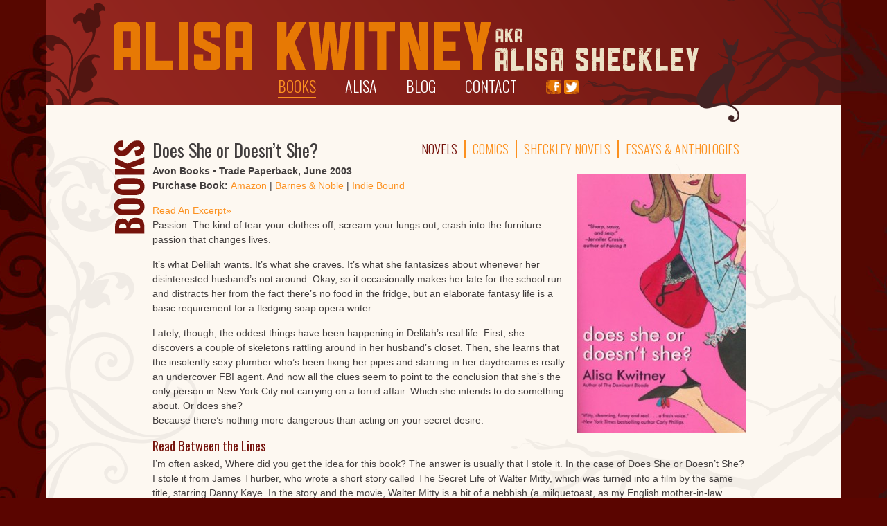

--- FILE ---
content_type: text/html; charset=UTF-8
request_url: http://alisakwitney.com/book/does-she-or-doesnt-she/
body_size: 31897
content:
<!doctype html>
<!-- NEW SERVER -->
<html class="no-js" lang="en-US">

<head>
	<meta charset="UTF-8" />
	<meta http-equiv="X-UA-Compatible" content="IE=edge,chrome=1" />

    <link rel="shortcut icon" href="http://alisakwitney.com/wp-content/themes/alisa/images/favicon.ico" />

	<title>Alisa Kwitney | Does She or Doesn&#8217;t She? - </title>

	<!-- Oswald font from Google Fonts API -->
	<link href='http://fonts.googleapis.com/css?family=Oswald:300,400,700' rel='stylesheet' type='text/css'>

	<link rel="stylesheet" href="http://alisakwitney.com/wp-content/themes/alisa/style.css?v=1650306589" media="screen, projection" />
	<link rel="stylesheet" href="http://alisakwitney.com/wp-content/themes/alisa/css/print.css" media="print" />
	<!--[if lt IE 9]><link rel="stylesheet" href="http://alisakwitney.com/wp-content/themes/alisa/css/ie7.css" media="screen, projection" /><![endif]-->

	<link rel="alternate" type="application/rss+xml" title="Alisa Kwitney RSS Feed" href="http://alisakwitney.com/feed/" />

	<link rel="pingback" href="http://alisakwitney.com/xmlrpc.php" />

	 <link rel="canonical" href="http://alisakwitney.com/book/does-she-or-doesnt-she/" /> 
	
	<meta name='robots' content='max-image-preview:large' />
<link rel='dns-prefetch' href='//static.addtoany.com' />
<script type="text/javascript">
window._wpemojiSettings = {"baseUrl":"https:\/\/s.w.org\/images\/core\/emoji\/14.0.0\/72x72\/","ext":".png","svgUrl":"https:\/\/s.w.org\/images\/core\/emoji\/14.0.0\/svg\/","svgExt":".svg","source":{"concatemoji":"http:\/\/alisakwitney.com\/wp-includes\/js\/wp-emoji-release.min.js"}};
/*! This file is auto-generated */
!function(e,a,t){var n,r,o,i=a.createElement("canvas"),p=i.getContext&&i.getContext("2d");function s(e,t){p.clearRect(0,0,i.width,i.height),p.fillText(e,0,0);e=i.toDataURL();return p.clearRect(0,0,i.width,i.height),p.fillText(t,0,0),e===i.toDataURL()}function c(e){var t=a.createElement("script");t.src=e,t.defer=t.type="text/javascript",a.getElementsByTagName("head")[0].appendChild(t)}for(o=Array("flag","emoji"),t.supports={everything:!0,everythingExceptFlag:!0},r=0;r<o.length;r++)t.supports[o[r]]=function(e){if(p&&p.fillText)switch(p.textBaseline="top",p.font="600 32px Arial",e){case"flag":return s("\ud83c\udff3\ufe0f\u200d\u26a7\ufe0f","\ud83c\udff3\ufe0f\u200b\u26a7\ufe0f")?!1:!s("\ud83c\uddfa\ud83c\uddf3","\ud83c\uddfa\u200b\ud83c\uddf3")&&!s("\ud83c\udff4\udb40\udc67\udb40\udc62\udb40\udc65\udb40\udc6e\udb40\udc67\udb40\udc7f","\ud83c\udff4\u200b\udb40\udc67\u200b\udb40\udc62\u200b\udb40\udc65\u200b\udb40\udc6e\u200b\udb40\udc67\u200b\udb40\udc7f");case"emoji":return!s("\ud83e\udef1\ud83c\udffb\u200d\ud83e\udef2\ud83c\udfff","\ud83e\udef1\ud83c\udffb\u200b\ud83e\udef2\ud83c\udfff")}return!1}(o[r]),t.supports.everything=t.supports.everything&&t.supports[o[r]],"flag"!==o[r]&&(t.supports.everythingExceptFlag=t.supports.everythingExceptFlag&&t.supports[o[r]]);t.supports.everythingExceptFlag=t.supports.everythingExceptFlag&&!t.supports.flag,t.DOMReady=!1,t.readyCallback=function(){t.DOMReady=!0},t.supports.everything||(n=function(){t.readyCallback()},a.addEventListener?(a.addEventListener("DOMContentLoaded",n,!1),e.addEventListener("load",n,!1)):(e.attachEvent("onload",n),a.attachEvent("onreadystatechange",function(){"complete"===a.readyState&&t.readyCallback()})),(e=t.source||{}).concatemoji?c(e.concatemoji):e.wpemoji&&e.twemoji&&(c(e.twemoji),c(e.wpemoji)))}(window,document,window._wpemojiSettings);
</script>
<style type="text/css">
img.wp-smiley,
img.emoji {
	display: inline !important;
	border: none !important;
	box-shadow: none !important;
	height: 1em !important;
	width: 1em !important;
	margin: 0 0.07em !important;
	vertical-align: -0.1em !important;
	background: none !important;
	padding: 0 !important;
}
</style>
	<link rel='stylesheet' id='mediaelement-css' href='http://alisakwitney.com/wp-includes/js/mediaelement/mediaelementplayer-legacy.min.css' type='text/css' media='all' />
<link rel='stylesheet' id='wp-mediaelement-css' href='http://alisakwitney.com/wp-includes/js/mediaelement/wp-mediaelement.min.css' type='text/css' media='all' />
<link rel='stylesheet' id='contact-form-7-css' href='http://alisakwitney.com/wp-content/plugins/contact-form-7/includes/css/styles.css' type='text/css' media='all' />
<link rel='stylesheet' id='addtoany-css' href='http://alisakwitney.com/wp-content/plugins/add-to-any/addtoany.min.css' type='text/css' media='all' />
<link rel='stylesheet' id='jetpack_css-css' href='http://alisakwitney.com/wp-content/plugins/jetpack/css/jetpack.css' type='text/css' media='all' />
<script type='text/javascript' src='http://alisakwitney.com/wp-includes/js/jquery/jquery.min.js' id='jquery-core-js'></script>
<script type='text/javascript' src='http://alisakwitney.com/wp-includes/js/jquery/jquery-migrate.min.js' id='jquery-migrate-js'></script>
<script type='text/javascript' id='addtoany-core-js-before'>
window.a2a_config=window.a2a_config||{};a2a_config.callbacks=[];a2a_config.overlays=[];a2a_config.templates={};
</script>
<script type='text/javascript' defer src='https://static.addtoany.com/menu/page.js' id='addtoany-core-js'></script>
<script type='text/javascript' defer src='http://alisakwitney.com/wp-content/plugins/add-to-any/addtoany.min.js' id='addtoany-jquery-js'></script>
<link rel="https://api.w.org/" href="http://alisakwitney.com/wp-json/" /><link rel="canonical" href="http://alisakwitney.com/book/does-she-or-doesnt-she/" />
<link rel='shortlink' href='http://alisakwitney.com/?p=81' />
<link rel="alternate" type="application/json+oembed" href="http://alisakwitney.com/wp-json/oembed/1.0/embed?url=http%3A%2F%2Falisakwitney.com%2Fbook%2Fdoes-she-or-doesnt-she%2F" />
<link rel="alternate" type="text/xml+oembed" href="http://alisakwitney.com/wp-json/oembed/1.0/embed?url=http%3A%2F%2Falisakwitney.com%2Fbook%2Fdoes-she-or-doesnt-she%2F&#038;format=xml" />

<!-- Bad Behavior 2.2.24 run time: 0.880 ms -->
<!-- Meta tags built by Solo-Frame -->
<meta property="og:url" content="http://alisakwitney.com/book/does-she-or-doesnt-she/" />
<meta property="og:title" content="Does She or Doesn&#8217;t She?" />
<meta property="og:image" content="http://alisakwitney.com/wp-content/themes/alisa/images/alisa-small.jpg"/>
<meta name="keywords" content="Novels," />
<meta name="description" content="Avon Books • Trade Paperback, June 2003 Purchase Book: Amazon | Barnes &amp; Noble | Indie Bound Read An Excerpt» Passion. ..." />
<meta property="og:description" content="Avon Books • Trade Paperback, June 2003 Purchase Book: Amazon | Barnes &amp; Noble | Indie Bound Read An Excerpt» Passion. ..." />
<style type="text/css">.recentcomments a{display:inline !important;padding:0 !important;margin:0 !important;}</style>
	<script type="text/javascript" charset="utf-8" src="http://alisakwitney.com/wp-content/themes/alisa/includes/jquery.carouFredSel-6.2.1-packed.js"></script>
	<script type="text/javascript" charset="utf-8" src="http://alisakwitney.com/wp-content/themes/alisa/includes/jquery.transit.min.js"></script>
	<script type="text/javascript" charset="utf-8" src="http://alisakwitney.com/wp-content/themes/alisa/includes/jquery.touchSwipe.min.js"></script>
	<script type="text/javascript" charset="utf-8">
		jQuery(function($) {
			$('#bookslide').carouFredSel({
				prev: '#prev',
				next: '#next',
				auto: false,
				items: 7,
				transition: true,
				scroll : {
					fx: "directscroll",
					duration : 2000,
				}
			});
		});
	</script>

	<script type="text/javascript">
		var fbase = 14;
		var fmin = 7;
		var fmax = 21;
		var lbase = 21;
		var lmin = 14;
		var lmax = 28;

		function resetFontSize() {
			var p = document.getElementsByClassName('post');

			for (i=0; i<p.length; i++) {
				p[i].style.fontSize = fbase+"px"
				p[i].style.lineHeight = lbase+"px"
			}
		}

		function increaseFontSize() {
			var p = document.getElementsByClassName('post');

			for (i=0; i<p.length; i++) {
				if (p[i].style.fontSize) {
					var s = parseInt(p[i].style.fontSize.replace("px",""));
				} else {
					var s = 14;
				}

				if (p[i].style.lineHeight) {
					var l = parseInt(p[i].style.lineHeight.replace("px",""));
				} else {
					var l = 21;
				}

				if (s!=fmax) {
					s += 1;
				}

				if (l!=lmax) {
					l += 1;
				}

				p[i].style.fontSize = s+"px"
				p[i].style.lineHeight = l+"px"
			}
		}

		function decreaseFontSize() {
			var p = document.getElementsByClassName('post');

			for (i=0; i<p.length; i++) {
				if (p[i].style.fontSize) {
					var s = parseInt(p[i].style.fontSize.replace("px",""));
				} else {
					var s = 14;
				}

				if (p[i].style.lineHeight) {
					var l = parseInt(p[i].style.lineHeight.replace("px",""));
				} else {
					var l = 21;
				}

				if(s!=fmin) {
					s -= 1;
				}

				if(l!=lmin) {
					l -= 1;
				}

				p[i].style.fontSize = s+"px"
				p[i].style.lineHeight = l+"px"
			}
		}
	</script>

			<style type="text/css">
			body {
				background: #5a0500 url(http://alisakwitney.com/wp-content/themes/alisa/images/int-bg.jpg) no-repeat center top;
			}

			#header {
				background: url(http://alisakwitney.com/wp-content/themes/alisa/images/header-bg.png) no-repeat;
			}

			#cont-wrap {
				background: #fdf8f1 url(http://alisakwitney.com/wp-content/themes/alisa/images/int-wrap.png) no-repeat;
				float: left;
				width: 1146px;
			}

			#pagetitle h3 {
				background: transparent url(http://alisakwitney.com/wp-content/themes/alisa/images/books-title.png) no-repeat;
				display: block;
				float: left;
				line-height: 500px; /* height of the image */
				margin: 0;
				text-indent: -1000em;
				overflow: hidden;
				width: 47px; /* width of the image */
			}

			#footer {
				background: url(http://alisakwitney.com/wp-content/themes/alisa/images/footer-int-bg.png) no-repeat;
			}
		</style>
	
	<!-- HTML5 Shim for older IE versions -->
	<!--[if lt IE 9]>
	<script src="http://html5shim.googlecode.com/svn/trunk/html5.js"></script>
	<![endif]-->
</head>

<body class="book-template-default single single-book postid-81">
	<!-- wrapper -->
	<div id="wrapper">
		<header id="header" role="banner">
			<hgroup id="logo">
				<h1 id="site-name"><a href="http://alisakwitney.com">Alisa Kwitney</a></h1>
			</hgroup>

			<nav id="nav" role="navigation">
				<ul id="menu-main-menu" class="menu">
					<li class="current_page_item"><a href="http://alisakwitney.com/books/novels/">Books</a></li>
					<li class=""><a href="http://alisakwitney.com/alisa/">Alisa</a></li>
					<li class=""><a href="http://alisakwitney.com/blog/">Blog</a></li>
					<li class=""><a href="http://alisakwitney.com/contact/">Contact</a></li>
					<!-- <li class=""><a href="http://alisakwitney.com/events/">Events</a></li> -->
					<li id="social">
						<a id="fb" href="https://www.facebook.com/alisa.kwitney.sheckley">Facebook</a>
						<a id="tw" href="https://twitter.com/akwitney">Twitter</a>
					</li>
				</ul>
			</nav>
		</header>

		<div id="cont-wrap">

			<!-- content -->
			<div id="content" class="content">
				<div id="pagetitle">
					<h3>Does She or Doesn&#8217;t She?</h3>
				</div>

				<div id="pagecontent">
																		<!-- Individual Post Styling -->
							<div class="entry" id="entry-81">
								<h2 class="booktitle">Does She or Doesn&#8217;t She?</h2>

								<div id="children">
									<ul>
										<li class="current_page_item"><a href="http://alisakwitney.com/books/novels/">Novels</a></li>
										<li class=""><a href="http://alisakwitney.com/books/comics/">Comics</a></li>
										<li class=""><a href="http://alisakwitney.com/books/sheckley-novels/">Sheckley Novels</a></li>
										<li class=""><a href="http://alisakwitney.com/books/essays-anthologies/">Essays &#038; 
Anthologies</a></li>
									</ul>
								</div>

								<div class="clear"></div>

																	<div id="cover-img">
										<img width="245" height="375" src="http://alisakwitney.com/wp-content/uploads/2014/04/kwitneydoessheordoesntshe1-e1398094515505.jpg" class="alignright attachment-full wp-post-image" alt="" decoding="async" srcset="http://alisakwitney.com/wp-content/uploads/2014/04/kwitneydoessheordoesntshe1-e1398094515505.jpg 245w, http://alisakwitney.com/wp-content/uploads/2014/04/kwitneydoessheordoesntshe1-e1398094515505-196x300.jpg 196w" sizes="(max-width: 245px) 100vw, 245px" />									</div>
								
								<p><strong style="color: #423e3e;">Avon Books • Trade Paperback, June 2003</strong><br />
<strong>Purchase Book: </strong><a href="http://www.amazon.com/Does-She-Doesnt-Alisa-Kwitney/dp/B0002MKEJ8/ref=pd_sim_b_2?ie=UTF8&amp;refRID=1E4P36YQWT1H9TS0VCBD">Amazon</a> | <a href="http://www.barnesandnoble.com/w/does-she-or-doesnt-she-alisa-kwitney/1111662663?ean=9780060512378">Barnes &amp; Noble</a> | <a href="http://www.indiebound.org/book/9780060512378">Indie Bound</a></p>
<p><a title="Does She or Doesn’t She Excerpt" href="http://alisakwitney.com/book/does-she-or-doesnt-she/does-she-or-doesnt-she-excerpt/">Read An Excerpt»</a><br />
Passion. The kind of tear-your-clothes off, scream your lungs out, crash into the furniture passion that changes lives.</p>
<p>It&#8217;s what Delilah wants. It&#8217;s what she craves. It&#8217;s what she fantasizes about whenever her disinterested husband&#8217;s not around. Okay, so it occasionally makes her late for the school run and distracts her from the fact there’s no food in the fridge, but an elaborate fantasy life is a basic requirement for a fledging soap opera writer.</p>
<p>Lately, though, the oddest things have been happening in Delilah’s real life. First, she discovers a couple of skeletons rattling around in her husband’s closet. Then, she learns that the insolently sexy plumber who’s been fixing her pipes and starring in her daydreams is really an undercover FBI agent. And now all the clues seem to point to the conclusion that she’s the only person in New York City not carrying on a torrid affair. Which she intends to do something about. Or does she?<br />
Because there&#8217;s nothing more dangerous than acting on your secret desire.</p>
<h5>Read Between the Lines</h5>
<p>I’m often asked, Where did you get the idea for this book? The answer is usually that I stole it. In the case of Does She or Doesn’t She? I stole it from James Thurber, who wrote a short story called The Secret Life of Walter Mitty, which was turned into a film by the same title, starring Danny Kaye. In the story and the movie, Walter Mitty is a bit of a nebbish (a milquetoast, as my English mother-in-law would say) who loses himself in various daydreams of heroic adventure and romance.</p>
<p>I decided that my version would have a female protagonist, someone who had already been through the dating wars and was now trying to negotiate the dangerous peace of marriage. I imagined it as a book about the fantasy of romance versus the reality of a marriage that had lost its sense of romance. The working title of this book, not surprisingly, was The Secret Life of Delilah Levine.</p>
<p>Another question many people ask is, How much of this book is based on personal experience? The answer is, some of it’s cannibalized from my life, some of it’s scavenged from other peoples’ lives and some of it I concocted from scratch. I am intimately acquainted with the slice of New York life depicted in the novel, and I do think that almost all marriages go through a phase where the husband and wife live under one roof but occupy separate mental states.</p>
<p>Some marriages continue on parallel fantasy tracks for the long haul. Others find a new way to connect. And then there are the derailments. I won’t tell you which way Delilah’s story goes, but I assure you, it all ends well.</p>
<p>Genre Spotting Contest: In Delilah’s fantasy sections, I tried to cover most of my favorite genres, including historical romance, paranormal romance, romantic adventure, World War II espionage and the old TV series Bewitched. Okay, I know that’s not a genre, but hey, it’s a fantasy.</p>
<h5>Reviews</h5>
<p>&#8220;Alisa Kwitney is my guilty pleasure.”—<em>Neil Gaiman, Hugo-award winning author of American Gods and NY Times Best-selling author of Coraline on DOES SHE OR DOESN&#8217;T SHE</em></p>
<p>“Witty, charming, funny and real, Alisa Kwitney brings a fresh voice to Chick-Lit and Romance!”—<em>Carly Phillips, New York Times Bestselling Author on DOES SHE OR DOESN&#8217;T SHE</em></p>
<p>&#8220;Sharp, sassy and sexy.”<em>—New York Times Bestseller Jennifer Cruise on DOES SHE OR DOESN&#8217;T SHE</em></p>
<div class="addtoany_share_save_container addtoany_content addtoany_content_bottom"><div class="a2a_kit a2a_kit_size_16 addtoany_list" data-a2a-url="http://alisakwitney.com/book/does-she-or-doesnt-she/" data-a2a-title="Does She or Doesn’t She?"><a class="a2a_dd addtoany_no_icon addtoany_share_save addtoany_share" href="https://www.addtoany.com/share">Share</a></div></div>
								<div class="clear"></div>
							</div>
										</div>
			</div>
			<!-- /content -->
		

			<div class="clear"></div>
		</div>
		<!-- /cont-wrap -->

		<!-- footer -->
		<div id="footer">
			<h3>CHECK OUT THESE BOOKS</h3>

			<div id="bookslider">
				<ul id="bookslide">
					
																		<li>
								<a href="http://alisakwitney.com/book/g-i-l-t/" title="G.I.L.T."><img width="87" height="134" src="http://alisakwitney.com/wp-content/uploads/2022/02/Gilt-2-cover-small-87x134.jpg" class="attachment-sliderimg size-sliderimg wp-post-image" alt="" decoding="async" loading="lazy" srcset="http://alisakwitney.com/wp-content/uploads/2022/02/Gilt-2-cover-small-87x134.jpg 87w, http://alisakwitney.com/wp-content/uploads/2022/02/Gilt-2-cover-small-194x300.jpg 194w, http://alisakwitney.com/wp-content/uploads/2022/02/Gilt-2-cover-small.jpg 473w" sizes="(max-width: 87px) 100vw, 87px" /></a>
							</li>
																								<li>
								<a href="http://alisakwitney.com/book/rogue-untouched/" title="Rogue: Untouched"><img width="91" height="134" src="http://alisakwitney.com/wp-content/uploads/2021/04/Rogue-Untouched-cover-feat-91x134.png" class="attachment-sliderimg size-sliderimg wp-post-image" alt="" decoding="async" loading="lazy" /></a>
							</li>
																																			<li>
								<a href="http://alisakwitney.com/book/corpse-crown/" title="Corpse &#038; Crown"><img width="88" height="134" src="http://alisakwitney.com/wp-content/uploads/2019/02/Corpse-Crown-4-web-1-88x134.jpg" class="attachment-sliderimg size-sliderimg wp-post-image" alt="Corpse &amp; Crown by Alisa Kwitney" decoding="async" loading="lazy" srcset="http://alisakwitney.com/wp-content/uploads/2019/02/Corpse-Crown-4-web-1-88x134.jpg 88w, http://alisakwitney.com/wp-content/uploads/2019/02/Corpse-Crown-4-web-1-198x300.jpg 198w, http://alisakwitney.com/wp-content/uploads/2019/02/Corpse-Crown-4-web-1.jpg 247w" sizes="(max-width: 88px) 100vw, 88px" /></a>
							</li>
																								<li>
								<a href="http://alisakwitney.com/book/mystik-u/" title="Mystik U"><img width="88" height="134" src="http://alisakwitney.com/wp-content/uploads/2017/09/mystyksm-88x134.jpg" class="attachment-sliderimg size-sliderimg wp-post-image" alt="Mystik U by Alisa Kwitney" decoding="async" loading="lazy" srcset="http://alisakwitney.com/wp-content/uploads/2017/09/mystyksm-88x134.jpg 88w, http://alisakwitney.com/wp-content/uploads/2017/09/mystyksm-198x300.jpg 198w, http://alisakwitney.com/wp-content/uploads/2017/09/mystyksm.jpg 247w" sizes="(max-width: 88px) 100vw, 88px" /></a>
							</li>
																								<li>
								<a href="http://alisakwitney.com/book/cadaver-queen/" title="Cadaver &#038; Queen"><img width="88" height="134" src="http://alisakwitney.com/wp-content/uploads/2017/05/cadaverqueen-88x134.jpg" class="attachment-sliderimg size-sliderimg wp-post-image" alt="Cadaver &amp; Queen by Alisa Kwitney" decoding="async" loading="lazy" srcset="http://alisakwitney.com/wp-content/uploads/2017/05/cadaverqueen-88x134.jpg 88w, http://alisakwitney.com/wp-content/uploads/2017/05/cadaverqueen-198x300.jpg 198w, http://alisakwitney.com/wp-content/uploads/2017/05/cadaverqueen.jpg 247w" sizes="(max-width: 88px) 100vw, 88px" /></a>
							</li>
																								<li>
								<a href="http://alisakwitney.com/book/new-avengers-breakout/" title="New Avengers Breakout"><img width="91" height="122" src="http://alisakwitney.com/wp-content/uploads/2014/04/kwitneynewavengers-e1398094757931.jpg" class="attachment-sliderimg size-sliderimg wp-post-image" alt="" decoding="async" loading="lazy" srcset="http://alisakwitney.com/wp-content/uploads/2014/04/kwitneynewavengers-e1398094757931.jpg 280w, http://alisakwitney.com/wp-content/uploads/2014/04/kwitneynewavengers-e1398094757931-224x300.jpg 224w" sizes="(max-width: 91px) 100vw, 91px" /></a>
							</li>
																								<li>
								<a href="http://alisakwitney.com/book/house-of-mystery-25/" title="House of Mystery #25"><img width="87" height="134" src="http://alisakwitney.com/wp-content/uploads/2014/04/kwitneyhouseofmystery-e1398094715361.jpg" class="attachment-sliderimg size-sliderimg wp-post-image" alt="" decoding="async" loading="lazy" srcset="http://alisakwitney.com/wp-content/uploads/2014/04/kwitneyhouseofmystery-e1398094715361.jpg 244w, http://alisakwitney.com/wp-content/uploads/2014/04/kwitneyhouseofmystery-e1398094715361-195x300.jpg 195w" sizes="(max-width: 87px) 100vw, 87px" /></a>
							</li>
																								<li>
								<a href="http://alisakwitney.com/book/a-taste-of-true-blood-the-fangbangers-guide-2/" title="A Taste of True Blood: The Fangbanger&#8217;s Guide"><img width="89" height="134" src="http://alisakwitney.com/wp-content/uploads/2014/04/Atasteoftrueblood-e1398096368113.jpg" class="attachment-sliderimg size-sliderimg wp-post-image" alt="" decoding="async" loading="lazy" srcset="http://alisakwitney.com/wp-content/uploads/2014/04/Atasteoftrueblood-e1398096368113.jpg 247w, http://alisakwitney.com/wp-content/uploads/2014/04/Atasteoftrueblood-e1398096368113-200x300.jpg 200w" sizes="(max-width: 89px) 100vw, 89px" /></a>
							</li>
																								<li>
								<a href="http://alisakwitney.com/book/vertigo-visions/" title="Vertigo Visions"><img width="91" height="127" src="http://alisakwitney.com/wp-content/uploads/2014/04/kwitneyvertigovisions-e1398095992153.jpg" class="attachment-sliderimg size-sliderimg wp-post-image" alt="" decoding="async" loading="lazy" srcset="http://alisakwitney.com/wp-content/uploads/2014/04/kwitneyvertigovisions-e1398095992153.jpg 268w, http://alisakwitney.com/wp-content/uploads/2014/04/kwitneyvertigovisions-e1398095992153-214x300.jpg 214w" sizes="(max-width: 91px) 100vw, 91px" /></a>
							</li>
																								<li>
								<a href="http://alisakwitney.com/book/destiny-a-chronicle-of-deaths-foretold/" title="Destiny: A Chronicle of Deaths Foretold"><img width="88" height="134" src="http://alisakwitney.com/wp-content/uploads/2014/04/kwitneydestiny-e1398094561452.jpg" class="attachment-sliderimg size-sliderimg wp-post-image" alt="" decoding="async" loading="lazy" srcset="http://alisakwitney.com/wp-content/uploads/2014/04/kwitneydestiny-e1398094561452.jpg 246w, http://alisakwitney.com/wp-content/uploads/2014/04/kwitneydestiny-e1398094561452-196x300.jpg 196w" sizes="(max-width: 88px) 100vw, 88px" /></a>
							</li>
																																																																																																																<li>
								<a href="http://alisakwitney.com/book/does-she-or-doesnt-she/" title="Does She or Doesn&#8217;t She?"><img width="88" height="134" src="http://alisakwitney.com/wp-content/uploads/2014/04/kwitneydoessheordoesntshe1-e1398094515505.jpg" class="attachment-sliderimg size-sliderimg wp-post-image" alt="" decoding="async" loading="lazy" srcset="http://alisakwitney.com/wp-content/uploads/2014/04/kwitneydoessheordoesntshe1-e1398094515505.jpg 245w, http://alisakwitney.com/wp-content/uploads/2014/04/kwitneydoessheordoesntshe1-e1398094515505-196x300.jpg 196w" sizes="(max-width: 88px) 100vw, 88px" /></a>
							</li>
																								<li>
								<a href="http://alisakwitney.com/book/on-the-couch/" title="On the Couch"><img width="89" height="134" src="http://alisakwitney.com/wp-content/uploads/2014/04/kwitneyonthecouchweb1-e1398094802770.jpg" class="attachment-sliderimg size-sliderimg wp-post-image" alt="" decoding="async" loading="lazy" srcset="http://alisakwitney.com/wp-content/uploads/2014/04/kwitneyonthecouchweb1-e1398094802770.jpg 248w, http://alisakwitney.com/wp-content/uploads/2014/04/kwitneyonthecouchweb1-e1398094802770-198x300.jpg 198w" sizes="(max-width: 89px) 100vw, 89px" /></a>
							</li>
																								<li>
								<a href="http://alisakwitney.com/book/sex-as-a-second-language/" title="Sex as a Second Language"><img width="86" height="134" src="http://alisakwitney.com/wp-content/uploads/2014/04/kwitneysexasasecondlanguage1-e1398095143286.jpg" class="attachment-sliderimg size-sliderimg wp-post-image" alt="" decoding="async" loading="lazy" srcset="http://alisakwitney.com/wp-content/uploads/2014/04/kwitneysexasasecondlanguage1-e1398095143286.jpg 241w, http://alisakwitney.com/wp-content/uploads/2014/04/kwitneysexasasecondlanguage1-e1398095143286-192x300.jpg 192w" sizes="(max-width: 86px) 100vw, 86px" /></a>
							</li>
																								<li>
								<a href="http://alisakwitney.com/book/the-better-to-hold-you/" title="The Better To Hold You"><img width="81" height="134" src="http://alisakwitney.com/wp-content/uploads/2014/04/sheckleybettertohold-e1398095225862.jpg" class="attachment-sliderimg size-sliderimg wp-post-image" alt="" decoding="async" loading="lazy" srcset="http://alisakwitney.com/wp-content/uploads/2014/04/sheckleybettertohold-e1398095225862.jpg 228w, http://alisakwitney.com/wp-content/uploads/2014/04/sheckleybettertohold-e1398095225862-182x300.jpg 182w" sizes="(max-width: 81px) 100vw, 81px" /></a>
							</li>
																								<li>
								<a href="http://alisakwitney.com/book/moon-burn/" title="Moon Burn"><img width="80" height="134" src="http://alisakwitney.com/wp-content/uploads/2014/04/sheckleymoonburn-e1398094688224.jpg" class="attachment-sliderimg size-sliderimg wp-post-image" alt="" decoding="async" loading="lazy" srcset="http://alisakwitney.com/wp-content/uploads/2014/04/sheckleymoonburn-e1398094688224.jpg 223w, http://alisakwitney.com/wp-content/uploads/2014/04/sheckleymoonburn-e1398094688224-178x300.jpg 178w" sizes="(max-width: 80px) 100vw, 80px" /></a>
							</li>
																								<li>
								<a href="http://alisakwitney.com/book/flight-of-angels/" title="Flight Of Angels"><img width="88" height="134" src="http://alisakwitney.com/wp-content/uploads/2014/04/kwitneyflightofangels-e1398094600894.jpg" class="attachment-sliderimg size-sliderimg wp-post-image" alt="" decoding="async" loading="lazy" srcset="http://alisakwitney.com/wp-content/uploads/2014/04/kwitneyflightofangels-e1398094600894.jpg 247w, http://alisakwitney.com/wp-content/uploads/2014/04/kwitneyflightofangels-e1398094600894-197x300.jpg 197w" sizes="(max-width: 88px) 100vw, 88px" /></a>
							</li>
																								<li>
								<a href="http://alisakwitney.com/book/sandman-king-of-dreams/" title="Sandman: KIng Of Dreams"><img width="91" height="125" src="http://alisakwitney.com/wp-content/uploads/2014/04/kwitneysandman-e1398094846912.jpg" class="attachment-sliderimg size-sliderimg wp-post-image" alt="" decoding="async" loading="lazy" srcset="http://alisakwitney.com/wp-content/uploads/2014/04/kwitneysandman-e1398094846912.jpg 272w, http://alisakwitney.com/wp-content/uploads/2014/04/kwitneysandman-e1398094846912-217x300.jpg 217w" sizes="(max-width: 91px) 100vw, 91px" /></a>
							</li>
																								<li>
								<a href="http://alisakwitney.com/book/token/" title="Token"><img width="88" height="134" src="http://alisakwitney.com/wp-content/uploads/2014/04/kwitneytoken-e1398095952280.jpg" class="attachment-sliderimg size-sliderimg wp-post-image" alt="" decoding="async" loading="lazy" srcset="http://alisakwitney.com/wp-content/uploads/2014/04/kwitneytoken-e1398095952280.jpg 247w, http://alisakwitney.com/wp-content/uploads/2014/04/kwitneytoken-e1398095952280-197x300.jpg 197w" sizes="(max-width: 88px) 100vw, 88px" /></a>
							</li>
																								<li>
								<a href="http://alisakwitney.com/book/till-the-fat-lady-sings/" title="&#8216;Till The Fat Lady Sings"><img width="88" height="134" src="http://alisakwitney.com/wp-content/uploads/2014/04/kwitney_fatlady1-e1398094541262.jpg" class="attachment-sliderimg size-sliderimg wp-post-image" alt="" decoding="async" loading="lazy" srcset="http://alisakwitney.com/wp-content/uploads/2014/04/kwitney_fatlady1-e1398094541262.jpg 247w, http://alisakwitney.com/wp-content/uploads/2014/04/kwitney_fatlady1-e1398094541262-197x300.jpg 197w" sizes="(max-width: 88px) 100vw, 88px" /></a>
							</li>
																								<li>
								<a href="http://alisakwitney.com/book/flirting-in-cars/" title="Flirting In Cars"><img width="86" height="134" src="http://alisakwitney.com/wp-content/uploads/2014/04/kwitneyflirtingincarsweb1-e1398094650212.jpg" class="attachment-sliderimg size-sliderimg wp-post-image" alt="" decoding="async" loading="lazy" srcset="http://alisakwitney.com/wp-content/uploads/2014/04/kwitneyflirtingincarsweb1-e1398094650212.jpg 241w, http://alisakwitney.com/wp-content/uploads/2014/04/kwitneyflirtingincarsweb1-e1398094650212-192x300.jpg 192w" sizes="(max-width: 86px) 100vw, 86px" /></a>
							</li>
																								<li>
								<a href="http://alisakwitney.com/book/the-dominant-blonde/" title="The Dominant Blonde"><img width="89" height="134" src="http://alisakwitney.com/wp-content/uploads/2014/04/kwitneydominantblonde1-e1398095917355.jpg" class="attachment-sliderimg size-sliderimg wp-post-image" alt="" decoding="async" loading="lazy" srcset="http://alisakwitney.com/wp-content/uploads/2014/04/kwitneydominantblonde1-e1398095917355.jpg 249w, http://alisakwitney.com/wp-content/uploads/2014/04/kwitneydominantblonde1-e1398095917355-199x300.jpg 199w" sizes="(max-width: 89px) 100vw, 89px" /></a>
							</li>
															</ul>

				<div class="clearfix"></div>

				<a class="prev" id="prev" href="#"><span>prev</span></a>
				<a class="next" id="next" href="#"><span>next</span></a>
			</div>

			<p id="footer-credits" class="right">Copyright &copy; 2011-2025 Alisa Kwitney. Design by <a href="http://betterbug.com/">Drake Creative</a></p>

			<!-- Plugin Hook -->
			<script type='text/javascript' src='http://alisakwitney.com/wp-content/plugins/contact-form-7/includes/swv/js/index.js' id='swv-js'></script>
<script type='text/javascript' id='contact-form-7-js-extra'>
/* <![CDATA[ */
var wpcf7 = {"api":{"root":"http:\/\/alisakwitney.com\/wp-json\/","namespace":"contact-form-7\/v1"}};
/* ]]> */
</script>
<script type='text/javascript' src='http://alisakwitney.com/wp-content/plugins/contact-form-7/includes/js/index.js' id='contact-form-7-js'></script>
<!-- Page generated with 114 queries in 0.252 seconds, using 75.83MB memory --><!-- Active Template: /home/alisakwi/public_html/wp-content/themes/alisa/single-book.php -->

			<div class="clear"></div>
		</div>
		<!-- /footer -->
	</div>
	<!-- /wrapper -->

	<script src="http://alisakwitney.com/wp-content/themes/alisa/includes/scripts.js"></script>

	
	<script>
		(function(i,s,o,g,r,a,m){i['GoogleAnalyticsObject']=r;i[r]=i[r]||function(){
			(i[r].q=i[r].q||[]).push(arguments)},i[r].l=1*new Date();a=s.createElement(o),
			m=s.getElementsByTagName(o)[0];a.async=1;a.src=g;m.parentNode.insertBefore(a,m)
		})(window,document,'script','//www.google-analytics.com/analytics.js','ga');

		ga('create', 'UA-50771120-1', 'alisakwitney.com');
		ga('send', 'pageview');
	</script>
</body>
</html>


--- FILE ---
content_type: text/css
request_url: http://alisakwitney.com/wp-content/themes/alisa/style.css?v=1650306589
body_size: 12950
content:
/*
Theme Name: Alisa Kwitney
Theme URI: http://alisakwitney.com
Description: Custom theme for Alisa Kwitney
Version: 1.0
Author: Keith Solomon
Author URL: http://solowebdesigns.net

	Unless otherwise noted, all code in this theme complies with the GNU GPL 2.0 license.
	For a copy, please refer to the following link: http://www.gnu.org/licenses/gpl-2.0.html
*/

@import url('css/reset.css');
@import url('css/wp.css');

body {
	background: #4b0803 url(images/home-bg.png) no-repeat top right;
	color: #423e3e;
	font: 14px/21px Helvetica, sans-serif;
	text-align: left;
}

#wrapper {
	margin: 0 auto;
	width: 1146px;
}

/** MISCELLANEOUS */
.clear {
	clear: both;
	line-height: 1;
	margin: 0;
	padding: 0;
}

.left {
	display: inline;
	float: left;
}

.right {
	display: inline;
	float: right;
}

.feed {
	background: url(images/icon-feed.png) no-repeat 0 50%;
	padding: 1px 0 1px 15px;
}

strong.search-excerpt {
	background: yellow;
	padding: .2em .3em;
}

abbr {
	border-bottom: 1px dashed #000;
}

hr {
	clear: both;
	display: block;
	margin: 40px 0 10px;
}

/** LINKS */
a:link, a:visited, a:active {
	color: #fc9120;
	text-decoration: none;
}

a:hover, li.current_page_item a {
	color: #76130c;
}

a.more-link {
	display: block;
	margin-top: 0;
}
/* /LINKS **/
/* /MISCELLANEOUS **/

/** HEADER */
#header {
	float: left;
	height: 152px;
	margin: 0;
	width: 100%;
}

/** LOGO */
#logo {
	margin: 0;
}

#logo h1 a:link, #logo h1 a:visited, #logo h1 a:active {
	background: transparent url(images/logo.png) no-repeat;
	display: block;
	float: left;
	line-height: 71px; /* height of the image */
	margin: 32px 0 0 97px;
	text-indent: -1000em;
	overflow: hidden;
	width: 844px; /* width of the image */
}

#logo h1 a:hover {

}

#logo h2 {
	font-size: 1.8em;
	font-weight: normal;
}
/* /LOGO **/

/** NAVIGATION */
#nav {
	float: left;
	font: 22px 'Oswald', Helvetica, sans-serif;
	font-weight: 300;
	margin: 5px 0 0 334px;
}

#nav li {
	display: block;
	float: left;
	margin-left: 42px;
}

#nav li:first-child {
	margin-left: 0;
}

#nav li a:link, #nav li a:visited, #nav li a:active {
	color: #fff;
	display: block;
	padding: 0px;
	text-decoration: none;
	text-transform: uppercase;
}

#nav li a:hover, #nav li.current_page_item a, #nav li.current_page_parent a {
	color: #fc9120;
	border-bottom: 2px solid #fc9120;
}

#nav li#social {
	padding-top: 8px;
}

#nav li#social a {
	display: block;
	float: left;
	line-height: 20px; /* height of the image */
	margin-right: 5px;
	text-indent: -1000em;
	overflow: hidden;
	width: 21px; /* width of the image */
}

#nav li a#fb {
	background: transparent url(images/fb.png) no-repeat;
}

#nav li a#tw {
	background: transparent url(images/twit.png) no-repeat;
}

/** SUCKERFISH DROPDOWNS */
#nav li ul { /* second-level lists */
	background: #fff;
	border: 1px solid #333;
	left: -999em; /* using left instead of display to hide menus because display: none isn't read by screen readers */
	/*margin: 0 0 0 -12px;*/
	position: absolute;
	width: 10em;
}

#nav li ul li a:link, #nav li ul li a:visited, #nav li ul li a:active {
	display: block;
	font-size: 1em;
	height: auto !important;
	padding: 5px !important;
	width: 10em;
}

#nav li ul li a:hover {

}

#nav li:hover ul, #nav li.sfhover ul { /* lists nested under hovered list items */
	left: auto;
}
/* /DROPDOWNS **/
/* /NAVIGATION **/
/* /HEADER **/

/** CONTENT */
#cont-wrap {
	background: url(images/home-wrap.jpg) no-repeat;
	min-height: 725px;
}

.content {
	clear: left;
	display: inline;
	float: left;
	font-size: 14px;
	line-height: 21px;
}

/** HOMEPAGE STYLES */
#home-content {
	margin: 60px 0 0 513px;
	width: 454px;
}

.home-cont {
	color: #fff;
	float: right;
	margin-bottom: 50px;
	width: 393px;
}

.home-cont .postmeta {
	font-size: 11px !important;
	line-height: 1em !important;
	margin-bottom: 10px !important;
	padding: 0 !important;
	text-transform: uppercase;
}
/* /HOMEPAGE **/

#content {
	margin: 50px 0 0 96px;
	padding-bottom: 50px;
	width: 914px;
}

#blog-content {
	float: left;
	margin: 50px 0 0 96px;
	width: 641px;
}

#content #pagetitle {
	float: left;
	height: 500px;
	width: 57px;
}

#content #children {
	float: right;
	width: 70%;
}

#children ul {
	float: right;
	margin: 0;
	padding: 0;
	text-align: right;
}

#children ul li {
	border-left: 2px solid #fc9120;
	display: block;
	float: left;
	padding: 0 10px;
}

#children ul li:first-child {
	border-left: none;
	padding-left: 0;
}

#children ul li a {
	font: 18px 'Oswald', sans-serif;
	font-weight: 300;
	text-transform: uppercase;
}

#content #pagecontent {
	float: right;
	width: 857px;
}

#blog-content #pagecontent {
	float: right;
	width: 584px;
}

#cover-img {
	float: right;
}

#cover-img img {
	height: auto;
	max-width: 247px;
}

#font {
	float: right;
	font-weight: bold;
	width: 75px;
}

#font a {
	background: -moz-linear-gradient(90deg, #ffffff 0%, #f3f3f3 100%);
	background: -webkit-gradient(linear, 90deg, color-stop(0%, #ffffff), color-stop(100%, #f3f3f3));
	background: -webkit-linear-gradient(90deg, #ffffff 0%, #f3f3f3 100%);
	background: -ms-linear-gradient(90deg, #ffffff 0%, #f3f3f3 100%);
	filter: progid:DXImageTransform.Microsoft.gradient(startColorstr='#ffffff', endColorstr='#f3f3f3', GradientType='0');
	background: linear-gradient(0deg, #ffffff 0%, #f3f3f3 100%);
	border: 1px solid #d1d1d1;
	-moz-border-radius: 5px;
	-webkit-border-radius: 5px;
	border-radius: 5px;
	display: block;
	float: left;
	height: 20px;
	line-height: 22px;
	margin-right: 2px;
	width: 20px;
	text-align: center;
}

#font a:hover {
	background: #f3f3f3;
}

#font #dec {
	font-size: 11px;
}

#font #rst {
	font-size: 14px;
}

#font #inc {
	font-size: 18px;
}

.post-foot {
	color: #2e0300;
	border-top: 1px solid #ede2c7;
	float: left;
	font: 16px 'Oswald', sans-serif;
	margin: 15px 0 20px;
	padding-top: 5px;
	width: 100%;
}

.post-foot a {
	color: #2e0300;
}

.post-foot .a2a_img {
	display: none !important;
	visibility: hidden !important;
}

.content p {
	margin-bottom: 15px;
	text-align: left;
}

article>p:last-of-type {
	margin-bottom: 5px;
}

.content .postmeta {
	color: #4b0803;
	font: 12px/20px 'Oswald', sans-serif;
	margin-bottom: 10px;
}

.content input, .content textarea {
	border: 1px solid #eee3c7 !important;
}

.wpcf7-submit {
	border: none;
	background: #eee3c7;
	color: #76130c;
	font: 14px 'Oswald', sans-serif;
}

.navigation {
	float: left;
	padding: 1em;
	width: 100%;
}

/** GALLERY STYLES */
.content img.attachment-thumbnail {
	border: none;
	height: 92px;
	margin: 0;
	padding: 0;
	width: 92px;
}

.gallery {
	margin: auto;
	/* gallery clearing*/
	overflow: hidden;
	width: 100%;
}

.gallery .gallery-item {
	float: left;
	margin-top: 10px;
	text-align: center;
}

.gallery img {
	border: 2px solid #cfcfcf;
}

.gallery .gallery-caption {
	margin-left: 0;
}

.gallery br { clear: both }

/* Available Columns */
.col-2 { width: 50% }
.col-3 { width: 33.333% }
.col-4 { width: 25% }
.col-5 { width: 20% }
.col-6 { width: 16.666% }
.col-7 { width: 14.285% }
.col-8 { width: 12.5% }
.col-9 { width: 11.111% }
/* /GALLERY **/

/** HEADING STYLES */
h1, h2, h3, h4, h5, h6 {
	font-family: 'Oswald', sans-serif;
	font-weight: 400;
}

.content h1 {
	font-size: 2em;
}

.content h2 {
	font-size: 26px;
	line-height: 30px;
	margin-bottom: 5px;
}

h2.home-head {
	clear: both;
	display: block;
	float: left;
	margin: 0 16px 0 0;
	text-indent: -1000em;
	overflow: hidden;
	width: 45px; /* width of the image */
}

h2.home-head#blog {
	background: transparent url(images/blog-head.png) no-repeat;
	line-height: 102px; /* height of the image */
}

h2.home-head#books {
	background: transparent url(images/books-head.png) no-repeat;
	line-height: 135px; /* height of the image */
}

.content h2.pagetitle, .content h2.booktitle {
	float: left;
	width: 30%;
}

.content h2.posttitle {

}

.content h2.booktitle {

}

.content h2.pagetitle a:link, .content h2.pagetitle a:visited, .content h2.pagetitle a:active {
	text-decoration: none;
}

.content h2.pagetitle a:hover {

}

.content h3 {
	font-size: 1.5em;
	font-weight: bold;
}

.home-cont h3 {
	color: #2c1a1a;
	font-size: 22px;
	line-height: 27px;
	margin: 0 0 6px;
}

.content h4 {
	color: #76130c;
	font-size: 20px;
	line-height: 22px;
	margin: 0;
}

.content h5 {
	color: #76130c;
	font-size: 1.3em;
	margin-bottom: 6px;
}

.content h6 {
	color: #4b0803;
	font: 14px/21px Helvetica, sans-serif;
}
/* /HEADINGS **/

/** QUOTES & LISTS */
.content blockquote {
	font-style: italic;
	line-height: 1.4em;
	margin-bottom: 1.8em;
	padding: 0 1.5em;
}

.content ul, .content ol {
	margin: 0 0 1.5em 3em;
}

.content li {
	font-size: 1em;
	line-height: 1.4em;
	margin-bottom: .5em;
}

.content ul li {
	list-style-type: disc;
}

.content ol li {
	list-style-type: decimal;
}

.content li ul {
	margin-bottom: 0;
}

.content li li {
	font-size: 1em;
}
/* /QUOTES & LISTS **/

/** COMMENTS */
#comments {
	margin: 3em 0;
}

#comments h3 {
	font-size: 16px;
	font-weight: 400;
	margin: 0 0 1em;
}

#comments .commentlist {
	border-bottom: 1px solid #ede2c7;
	margin: 0;
	padding: 0;
}

#comments .commentlist li {
	list-style: none;
	margin: 0 0 1em;
	padding: .5em;
}

#comments .commentlist li.alt {
	background: #eee;
	border-bottom: 1px solid #ede2c7;
	border-top: 1px solid #ede2c7;
}

#comments .commentlist p {
	margin: 0;
}

#commentform p {
	margin: 0;
}

#commentform p small {

}

.nocomments {
	margin: 0;
	padding: 0;
}

.commentmetadata {
	display: block;
	margin: 0 0 1.5em;
}

#comments .commentmetadata a:link, #comments .commentmetadata a:visited, #comments .commentmetadata a:active {

}

#comments .commentmetadata a:hover, #comments .comment-author a:hover {
	background: transparent;
}

#comments .avatar {
	display: inline;
	float: left;
	margin: 0 .5em 0 0;
	padding: 0;
}

#comments .comment-author {

}

#comments .comment-author cite {

}

#comments .comment-author a:link, #comments .comment-author a:visited, #comments .comment-author a:active, #comments .comment-author a:hover {
	text-transform: none;
}

#commentform {
	margin: 0;
	padding-bottom: 2em;
}

#commentform label {

}

#commentform label span {

}

#commentform input, #commentform textarea {
	padding: .5em;
}

#commentform input:focus, #commentform textarea:focus {

}

#commentform input#author, #commentform input#email, #commentform input#url {
	margin-right: .5em;
	width: 20em;
}

#commentform textarea {
	margin-bottom: .5em;
	width: 100%;
}

#commentform p.subscribe-to-comments {
	display: inline;
	float: left;
	margin-top: -2.5em;
}

#commentform p.subscribe-to-comments input {
	margin-left: .5em;
}

#commentform #submit {
	border: none;
	background: #eee3c7;
	color: #76130c;
	font: 14px 'Oswald', sans-serif;
}

#commentform #submit:hover {
	cursor: pointer;
}
/* /COMMENTS **/
/* /CONTENT **/

/** SIDEBAR */
#sidebar {
	background: #eee3c7;
	display: inline;
	float: right;
	height: 100;
	margin-top: 587px;
	padding: 0 45px 0 31px;
	width: 302px;
}

.sidebar a:link, .sidebar a:visited, .sidebar a:active {
	text-decoration: none;
}

.sidebar a:hover {

}

.sidebar h3 {
	font-size: 1.5em;
	margin-bottom: 10px;
}

.sidebar ul {
	margin: 0 0 1.5em 0;
}

.sidebar li {
	font-size: 1em;
	line-height: 1.4em;
	list-style-type: none;
	margin-bottom: 7px;
}

.sidebar li ul {
	margin-bottom: 0;
}

.sidebar li li {
	font-size: 1em;
}
/* /SIDEBAR **/

/** FOOTER */
#footer {
	background: url(images/footer-bg.png) no-repeat;
	clear: both;
	color: #fff;
	height: 152px;
	font-size: 11px;
	padding: 19px 62px;
	width: 1022px;
}

#footer-credits {
	text-align: right;
	width: 49%;
}

#footer h3 {
	color: #fff;
	float: left;
	font: 22px/30px 'Oswald', sans-serif;
	width: 85px;
}

#footer a:link, #footer a:visited, #footer a:active {
	text-decoration: none;
}

#footer a:hover {

}

/** BOOK CAROUSEL */
#bookslider {
	float: left;
	height: 159px;
	margin: 0;
	overflow: hidden;
	width: 928px;
}

#bookslide {
	left: 27px;
	margin: 0;
	position: relative;
}

#bookslider ul {
	display: block;
	list-style: none;
	margin: 0;
	padding: 0;
}

#bookslider li {
	border: none !important;
	color: #333;
	display: block;
	float: left;
	margin: 2px 15px;
	padding: 0;
	width: 91px;
}

#bookslide li:first-child {
	margin-left: 30px;
}

#bookslide li:last-child {

}

#bookslider.responsive {
	margin-left: 0;
	width: auto;
}

#bookslider .clearfix {
	clear: both;
	float: none;
}

#bookslider a.prev {
	background: url(images/slide-prev.png) no-repeat scroll 0 0 transparent;
	display: block;
	height: 68px;
	position: relative;
	top: -119px;
	width: 25px;
}

#bookslider a.next {
	background: url(images/slide-next.png) no-repeat scroll 0 0 transparent;
	display: block;
	height: 68px;
	position: relative;
	left: 903px !important;
	top: -188px;
	width: 25px;
}

#bookslider a.prev {

}

#bookslider a.next {
	right: -29px;
}

#bookslider a.prev.disabled, a.next.disabled {
	cursor: default;
}

#bookslider a.prev span, a.next span {
	display: none;
}
/* /BOOK CAROUSEL **/
/* /FOOTER **/

--- FILE ---
content_type: text/css
request_url: http://alisakwitney.com/wp-content/themes/alisa/css/wp.css
body_size: 1243
content:
/* --------------------------------------------------------------
   Basic WordPress Blog Styles
-------------------------------------------------------------- */

/** IMAGES */
.entry img {
	height: auto;
	max-width: 100%;
}

.alignleft, img.alignleft {
	display: inline;
	float: left;
	margin: 1em 1em 0 0;
}

.alignright, img.alignright {
	display: inline;
	float: right;
	margin: 1em 0 0 1em;
}

.center, img.center, .aligncenter, img.aligncenter {
	clear: both;
	display: block;
	margin: 0 auto;
	text-align: center;
}

.wp-caption {
	border: 1px solid #eee;
	text-align: center;
	margin-bottom: 1.5em;
	padding: .25em;
}

.wp-caption img {
	border: 0 none;
	margin: 0;
	padding: 0;
}

.wp-caption p.wp-caption-text {
	margin: 0;
}

.wp-smiley {
	background: none !important;
	border: none !important;
	display: inline !important;
	margin: 0 !important;
	max-height: 1em;
	vertical-align: middle;
}

.gallery dl {
	margin: 0;
}

.gallery-caption {
	margin: -1.5em 0 0 0;
}
/* /IMAGES **/

/** PULLQUOTES */
blockquote.left {
	float: left;
	margin-left: 0;
	margin-right: 20px;
	text-align: right;
	width: 33%;
}

blockquote.right {
	float: right;
	margin-left: 20px;
	margin-right: 0;
	text-align: left;
	width: 33%;
}
/* /PULLQUOTES **/


--- FILE ---
content_type: text/css
request_url: http://alisakwitney.com/wp-content/themes/alisa/css/print.css
body_size: 575
content:
/* Styles so your printed pages look nice */

body {
	background: white;
	font-size: 12pt;
}

.sidebar {
	display: none;
}

#wrapper, #content {
	background: transparent none;
	border: 0;
	color: black;
	float: none !important;
	margin: 0 5%;
	padding: 0;
	width: auto;
}

div#content {
	border-top: 1px solid #930;
	margin-left: 10%;
	padding-top: 1em;
}

a:link, a:visited {
	background: transparent;
	color: #520;
	font-weight: bold;
	text-decoration: underline;
}

#content a:link:after, #content a:visited:after {
   content: " (" attr(href) ") ";
   font-size: 90%;
}



--- FILE ---
content_type: text/plain
request_url: https://www.google-analytics.com/j/collect?v=1&_v=j102&a=1855734639&t=pageview&_s=1&dl=http%3A%2F%2Falisakwitney.com%2Fbook%2Fdoes-she-or-doesnt-she%2F&ul=en-us%40posix&dt=Alisa%20Kwitney%20%7C%20Does%20She%20or%20Doesn%E2%80%99t%20She%3F%20-&sr=1280x720&vp=1280x720&_u=IEBAAAABAAAAACAAI~&jid=2068380742&gjid=1029762129&cid=1735540566.1766322843&tid=UA-50771120-1&_gid=1045864320.1766322843&_r=1&_slc=1&z=99414620
body_size: -285
content:
2,cG-PXVX1L0DK1